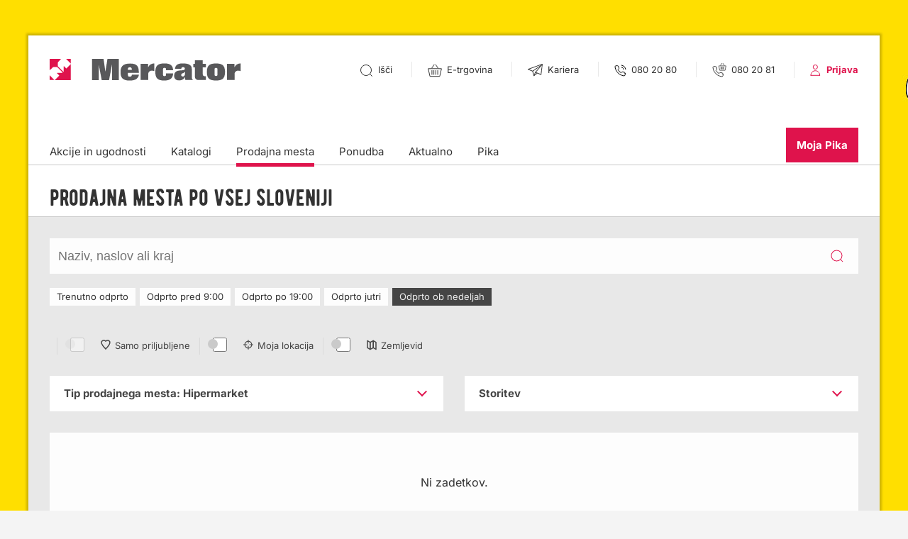

--- FILE ---
content_type: text/html; charset=utf-8
request_url: https://www.mercator.si/prodajna-mesta/?gclid=CN7kh56A6MkCFUETGwodOtsJMg&start=40&type=24&time=5
body_size: 9267
content:
<!DOCTYPE html>

<!--[if (IE 9)&!(IEMobile)]><html class="lt-ie10" lang="sl"><![endif]-->
<!--[if gt IE 9]><!--><html lang="sl"><!--<![endif]-->
	<head>
		<base href="https://www.mercator.si/"><!--[if lte IE 6]></base><![endif]-->
		<title>Prodajna mesta po vsej Sloveniji &raquo; Mercator</title>

		<meta charset="UTF-8">
		<meta http-equiv="X-UA-Compatible" content="IE=edge">
		<meta name="viewport" content="width=device-width, initial-scale=1.0">
		<meta name="google-site-verification" content="rGS2qg33GldYmMEg10mCo4R7r39HTVNNZ0HfN-7UhGY" />
		<meta name="msvalidate.01" content="DF28AFB11D046EDDE89E6FDA0FEB849F" />
		<meta name="LastEdited" content="2025-02-26T16:29:00+01:00">
		<meta name="generator" content="SilverStripe - http://silverstripe.org" />
<meta http-equiv="Content-type" content="text/html; charset=utf-8" />
<meta name="description" content="Vsa Mercatorjeva prodajna mesta na enem mestu. Preverite naslove, kontakte, odpiralne čase in storitve naših prodajnih mest." />
<meta name="x-subsite-id" content="1" />

		
		
    <meta property="og:title" content="Prodajna mesta po vsej Sloveniji"/>
    <meta property="og:url" content="https://www.mercator.si/prodajna-mesta/"/>
    <meta property="og:type" content="website"/>
    
    <meta property="og:image" content="https://www.mercator.si/assets/Uploads/Mercator-Social-Share-New-Website-2020-PRODAJNA-MESTA4.jpg" />


		<!-- FAVICON -->
		<link rel="shortcut icon" href="mysite/images/favicon/favicon.ico" />
		<link rel="shortcut icon" sizes="192x192" href="mysite/images/favicon/android-chrome-192x192.png"/>
		<link rel="apple-touch-icon" sizes="180x180" href="mysite/images/favicon/apple-touch-icon.png">
		<link rel="icon" type="image/png" sizes="32x32" href="mysite/images/favicon/favicon-32x32.png">
		<link rel="icon" type="image/png" sizes="16x16" href="mysite/images/favicon/favicon-16x16.png">
		<link rel="mask-icon" href="mysite/images/favicon/safari-pinned-tab.svg" color="#ffffff">
		<meta name="msapplication-TileColor" content="#da532c">
		<meta name="theme-color" content="#ffffff">
		<!-- END FAVICON -->

		<link rel="author" href="humans.txt" />
		<link rel="manifest" href="push/manifest">

		<link href="https://www.mercator.si/mysite/fonts/inter-local.css" rel="stylesheet">

		
			
		

		
		
		<!--[if (lt IE 9) & (!IEMobile)]><script src="/mysite/js/libs/selectivizr-min.js"></script><![endif]-->
		<script src="/mysite/js/libs/modernizr.min.js"></script>
		
		<!-- Regula CMP Implementation -->
<!-- Note: Replace {CMP_ID} with actual CMP ID from Regula -->
<script type="text/javascript" data-cmp-ab="1" src="https://cdn.consent.hr/delivery/autoblocking/f1deebdb51152.js" data-cmp-host="delivery.consent.hr" data-cmp-cdn="cdn.consent.hr" data-cmp-codesrc="0"></script>

<script>
// Regula CMP consent management functions
window.RegulaConsent = {
    // Store consent states
    consentStates: {
        'c51': false, // Functional
        'c52': false, // Marketing  
        'c1': false   // Advertising
    },
    
    // Check if consent is given for specific category
    hasConsent: function(category) {
        return this.consentStates[category] || false;
    },
    
    // Give consent for specific category
    giveConsent: function(category) {
        this.consentStates[category] = true;
        // Trigger any pending callbacks for this category
        this.triggerPendingCallbacks(category);
    },
    
    // Store pending callbacks
    pendingCallbacks: {
        'c51': [],
        'c52': [],
        'c1': []
    },
    
    // Wait for consent and execute callback
    waitForConsent: function(category, callback) {
        if (this.hasConsent(category)) {
            callback(true);
        } else {
            this.pendingCallbacks[category].push(callback);
        }
    },
    
    // Trigger pending callbacks for a category
    triggerPendingCallbacks: function(category) {
        var callbacks = this.pendingCallbacks[category];
        for (var i = 0; i < callbacks.length; i++) {
            callbacks[i](true);
        }
        this.pendingCallbacks[category] = [];
    },
    
    // Show consent placeholder (fallback for when Regula CMP is not available)
    showConsentPlaceholder: function(category, callback) {
        // This will be handled by individual components
        console.log('Consent required for category:', category);
    },
    
    // Show consent settings (for settings link)
    showSettings: function() {
        // This will trigger the Regula CMP settings panel
        // For now, we'll show a simple alert with current consent states
        var states = this.consentStates;
        var message = 'Trenutno stanje soglasij:n';
        message += 'Funkcionalno (c51): ' + (states['c51'] ? 'DA' : 'NE') + 'n';
        message += 'Marketing (c52): ' + (states['c52'] ? 'DA' : 'NE') + 'n';
        message += 'Oglasevanje (c1): ' + (states['c1'] ? 'DA' : 'NE') + 'nn';
        message += 'Za spremembo nastavitev se obrnite na Regula CMP.';
        alert(message);
    }
};

window._iCD = {
    canRegAnalytics: function(callback) {
        if (window.RegulaConsent) {
            RegulaConsent.waitForConsent('c51', callback);
        } else {
            if (typeof callback === 'function') {
                callback(false);
            }
        }
    },
    canRegMarketing: function(callback) {
        if (window.RegulaConsent) {
            RegulaConsent.waitForConsent('c52', callback);
        } else {
            if (typeof callback === 'function') {
                callback(false);
            }
        }
    },
    canRegAdvertising: function(callback) {
        if (window.RegulaConsent) {
            RegulaConsent.waitForConsent('c1', callback);
        } else {
            if (typeof callback === 'function') {
                callback(false);
            }
        }
    }
};

function syncConsentFromCMP(retryCount) {
    retryCount = retryCount || 0;
    var maxRetries = 10;
    var retryDelay = 200; // ms
    
    if (typeof __cmp !== 'function') {
        return;
    }
    
    __cmp('getCMPData', null, function (cmpDataObject, success) {
        if (success && cmpDataObject && cmpDataObject.purposeConsents) {
            var purposes = cmpDataObject.purposeConsents;
            var hasAnyConsent = false;

            for (var key in purposes) {
                if (Object.prototype.hasOwnProperty.call(purposes, key)) {
                    hasAnyConsent = true;
                    break;
                }
            }
            
            if (!hasAnyConsent && retryCount < maxRetries) {
                setTimeout(function() {
                    syncConsentFromCMP(retryCount + 1);
                }, retryDelay);
                return;
            }
            
            for (var category in RegulaConsent.consentStates) {
                if (Object.prototype.hasOwnProperty.call(purposes, category) && purposes[category]) {
                    RegulaConsent.giveConsent(category);
                }
            }
        } else {
            if (retryCount < maxRetries) {
                setTimeout(function() {
                    syncConsentFromCMP(retryCount + 1);
                }, retryDelay);
            }
        }
    });
}

document.addEventListener('DOMContentLoaded', function() {
    try {
        syncConsentFromCMP(0);
    } catch (e) {
        console.log('Could not sync consent from Regula CMP', e);
    }

    try {
        var storedConsent = localStorage.getItem('regula-consent');
        if (storedConsent) {
            var consent = JSON.parse(storedConsent);
            for (var categoryLS in consent) {
                if (consent[categoryLS]) {
                    RegulaConsent.giveConsent(categoryLS);
                }
            }
        }
    } catch (e2) {
        console.log('No stored consent found');
    }
    
    var originalGiveConsent = RegulaConsent.giveConsent;
    RegulaConsent.giveConsent = function(category) {
        originalGiveConsent.call(this, category);
        try {
            localStorage.setItem('regula-consent', JSON.stringify(RegulaConsent.consentStates));
        } catch (e3) {
            console.log('Could not save consent to localStorage');
        }
    };
});
</script>

		
		
		
			
				
				<style>
					@media only screen and (min-width: 1025px) {
						html body.has-bg-promotion {
							background-image: url(/assets/Uploads/Ozadje-Ceneje-Vsak-dan-1920x1370px-2026.jpg);
							
						}
					}
				</style>
				
			
		

		<script type="text/javascript" data-cmp-ab="1">
(function() {
	var gtmLoaded = false;

	function loadGTMOnce() {
		if (gtmLoaded) return;
		gtmLoaded = true;
		
		// Initialize dataLayer
		window.dataLayer = window.dataLayer || [];
		
		// Load GTM script
		(function(w,d,s,l,i){w[l]=w[l]||[];w[l].push(
			{'gtm.start': new Date().getTime(),event:'gtm.js'}
			);var f=d.getElementsByTagName(s)[0],
			j=d.createElement(s),dl=l!='dataLayer'?'&l='+l:'';j.async=true;j.src=
			'https://www.googletagmanager.com/gtm.js?id='+i+dl;f.parentNode.insertBefore(j,f);
		})(window,document,'script','dataLayer','GTM-5V9F7F4');
	}

	function hasMeasurementConsent(data) {
		if (!data) return false;
		// Handle various shapes/values defensively
		var consents = data.purposeConsents || data.consents || {};
		var v = consents['c54'];
		return v === true || v === 'true' || v === 1 || v === '1';
	}

	function checkAndLoadFromCMPData(result) {
		if (hasMeasurementConsent(result)) {
			loadGTMOnce();
		}
	}

	function initWithCMP() {
		// Initial read
		try {
			__cmp('getCMPData', null, function(result) {
				checkAndLoadFromCMPData(result);
			});
		} catch(e) {}

		// Try to subscribe to changes (API varies across CMPs)
		try { __cmp('addEventListener', 'consent', function(result){ checkAndLoadFromCMPData(result); }); } catch(e) {}
		try { __cmp('subscribe', 'consent', function(result){ checkAndLoadFromCMPData(result); }); } catch(e) {}

		// As a fallback, poll for a short while in case events are not supported
		var tries = 0, maxTries = 40; // ~20s at 500ms
		var poll = setInterval(function() {
			tries++;
			try {
				__cmp('getCMPData', null, function(result) {
					if (gtmLoaded) { clearInterval(poll); return; }
					if (hasMeasurementConsent(result)) {
						loadGTMOnce();
						clearInterval(poll);
					}
				});
			} catch(e) {}
			if (tries >= maxTries) clearInterval(poll);
		}, 500);
	}

	function onCMPReady(cb) {
		// If __cmp already present, run immediately
		if (typeof __cmp !== 'undefined') { cb(); return; }
		// Otherwise, wait briefly for CMP to appear
		var waited = 0, maxWait = 5000, step = 100;
		var w = setInterval(function() {
			waited += step;
			if (typeof __cmp !== 'undefined') { clearInterval(w); cb(); }
			else if (waited >= maxWait) { clearInterval(w); }
		}, step);
	}

	onCMPReady(initWithCMP);
})();
</script>
	<link rel="stylesheet" type="text/css" href="/inn_formfield_description_info/css/style.css?m=1602672779" />
<link rel="stylesheet" type="text/css" href="/mysite/css/style.min.css?m=1761818596" />
<script type="text/javascript" data-cmp-ab="0" src="//ajax.googleapis.com/ajax/libs/jquery/1.11.3/jquery.min.js"></script>
<script type="text/javascript" data-cmp-ab="0" src="/mysite/js/libs/js.cookie.js"></script>
<script type="text/javascript" data-cmp-ab="0" src="/mysite/js/libs/jquery.equalheights.js"></script>
<script type="text/javascript" data-cmp-ab="0" src="/mysite/js/libs/slick.min.js"></script>
<script type="text/javascript" data-cmp-ab="0" src="/mysite/js/libs/purecounter.js"></script>
<script type="text/javascript" data-cmp-ab="0" src="//cdnjs.cloudflare.com/ajax/libs/select2/4.0.10/js/select2.min.js"></script>
<script type="text/javascript" data-cmp-ab="0" src="//cdnjs.cloudflare.com/ajax/libs/underscore.js/1.9.1/underscore-min.js"></script>
<script type="text/javascript" data-cmp-ab="0" src="//cdn.jsdelivr.net/npm/@splidejs/splide@2.3.1/dist/js/splide.min.js"></script>
<script type="text/javascript" data-cmp-ab="0" src="/mysite/js/functions.min.js"></script>
</head>
	
	<body class="live-mode StoresListPage bg-fixed has-bg-promotion" data-url="/prodajna-mesta/" data-server="2">

		
		<noscript>
			<iframe src="https://www.googletagmanager.com/ns.html?id=GTM-5V9F7F4" data-cmp-ab="1" height="0" width="0" style="display:none;visibility:hidden"></iframe>
		</noscript>
		

		
			
				
			
		

		<div class="page">
			<header class="header is-app-banners-hidden" id="header">
	
    <div class="app-banners">
        <div class="global-side-margin flex flex-align-center">
            <img src="mysite/images/moj-m-white.svg" alt="Prenesite aplikacijo">

            <div class="col">
                <a class="download-app-button" href=""
                	data-android-link="https://play.google.com/store/apps/details?id=si.mercator.mojm"
                	data-ios-link="https://apps.apple.com/si/app/moj-m/id1212233728">
                    Prenesite aplikacijo
                </a>
                <button type="button" class="close-app-banners"></button>
            </div>
        </div>
    </div>


	<div class="header-top">
		
    <div class="logo">
        <a href="https://www.mercator.si/" aria-label="Link do naslovne strani">
            <img class="logo-mobile" src="mysite/images/svg/mercator-logo-m.svg" alt="Mercator">
            <img class="logo-desktop" src="mysite/images/svg/mercator-logo-d.svg" alt="Mercator">
            <h1>Mercator</h1>
        </a>
    </div>

		
    <div class="nav-mobile">
        <ul class="mobile-nav-icons">
            
                <li class="search">
                    <a href="/iskanje/" class="open-search" aria-label="Išči"></a>
                </li>
            

            <li class="basket">
                <a class="icon-shop" href="https://mercatoronline.si/" aria-label="E-trgovina">
                    <svg width="20" xmlns="http://www.w3.org/2000/svg" viewBox="0 0 20 20">
                        <g fill="none" fill-rule="evenodd">
                           
                            <path
                                d="m.628 6.804 2.497 10.87h13.75l2.497-10.87H.628ZM5.909 9.043v6.392M8.636 9.043v6.392M11.364 9.043v6.392M14.091 9.043v6.392M5.455 6.304 9.224.826M14.679 6.304 10.909.826"
                                stroke="#333" />
                        </g>
                    </svg>
                    <span class="visuallyhidden">E-trgovina</span>
                </a>
            </li>

            <li class="mobile-menu">
                <button class="hamburger open-menu" aria-label="Odpri mobilno navigacijo">
                    <b class="line-1"></b>
                    <b class="line-2"></b>
                    <b class="line-3"></b>
                    <span>Menu</span>
                </button>
            </li>
        </ul>
    </div>

		<ul class="desktop-nav-icons">
    
        
            <li class="search">
                <a href="/iskanje/" class="open-search" aria-label="Išči">
                    <img src="mysite/images/svg/icon-search.svg" alt="Išči">
                    <span>Išči</span>
                </a>
            </li>
        

        <li class="basket">
            <a href="https://mercatoronline.si/" aria-label="E-trgovina">
                <img src="mysite/images/svg/icon-shop.svg" alt="E-trgovina">
                <span>
                    E-trgovina
                </span>
            </a>
        </li>

        <li class="career">
            <a href="https://www.mercatorgroup.si/sl/kariera/prosta-delovna-mesta/" aria-label="Pojdi na stran Kariera - Prosta delovna mesta">
                <img src="mysite/images/svg/2019-kariera.svg" alt="Kariera">
                <span>Kariera</span>
            </a>
        </li>

        
            <li class="phone">
                <a href="tel:+386802080" aria-label="Telefonska številka: 080 20 80">
                    <img src="mysite/images/svg/icon-phone.svg" alt="Telefon">
                    <span>080 20 80</span>
                </a>
            </li>
        

        <li class="phone-shop">
            <a href="tel:+386802081" aria-label="Telefonska številka spletne trgovine:">
                <img src="mysite/images/svg/icon-phone-shop.svg" alt="Telefon spletna trgovina">
                <span>080 20 81</span>
            </a>
        </li>

    

    <li class="my-profile">
        <img src="mysite/images/svg/icon-login.svg" alt="Uporabnik">
        
            
                <a href="/user/prijava/" class="user" aria-label="Prijava v Moja Pila">
                    <span>Prijava</span>
                </a>
            
        
    </li>
</ul>
	</div>

	
	<div class="header-shop-section">
		<div class="shop-section-inner">
			<button type="button" class="btn-close-shop-section js-close-shop-section">
				<img src="mysite/images/svg/icon_close.svg" alt="">
				<span class="visuallyhidden">Zapri pasico</span>
			</button>

			<div class="shop-section-box">
				<a href="https://trgovina.mercator.si/market" class="shop-box-link ga-event" aria-label="Spletna trgovina" data-ga-category="HeaderButton" data-ga-action="VisitShopHeader" data-ga-label="ShopMarket">
					<figure>
						<img src="mysite/images/svg/icon-shop-m.svg" alt="">
					</figure>
					<div class="shop-content">
						<h3>Mercator e-trgovina</h3>
						<p>Do priljubljenih izdelkov kar iz udobja domačega naslonjača.</p>
					</div>
				</a>
			</div>
			<div class="shop-section-box">
				<a href="https://mtehnika.mercator.si/" class="shop-box-link ga-event" aria-label="Spletna M-tehnika" data-ga-category="HeaderButton" data-ga-action="VisitShopHeader" data-ga-label="ShopTehnika">
					<figure>
						<img src="mysite/images/svg/icon-shop-tehnika.svg" alt="">
					</figure>
					<div class="shop-content">
						<h3>M Tehnika e-trgovina</h3>
						<p>Živim. Gradim. Uživam. Za mojstre le najboljše, tudi preko spleta.</p>
					</div>
				</a>
			</div>
		</div>
	</div>

	
	<div class="header-middle">
		<div class="desktop-navigation">
    
        
            <ul class="desktop-menu-list">
                
                    <li class="link"><a href="/akcije-in-ugodnosti/" title="Nove akcije in ugodnosti">Akcije in ugodnosti </a></li>
                
                    <li class="link"><a href="/katalogi/" title="Katalogi, polni idej in prihrankov">Katalogi</a></li>
                
                    <li class="current"><a href="/prodajna-mesta/" title="Prodajna mesta po vsej Sloveniji">Prodajna mesta</a></li>
                
                    <li class="link"><a href="/ponudba/" title="Široka ponudba">Ponudba</a></li>
                
                    <li class="link"><a href="/aktualno/" title="Aktualno branje">Aktualno</a></li>
                
                    <li class="link"><a href="/pika/" title="Pika, moja najljubša kartica">Pika</a></li>
                
            </ul>
        

        <div class="moj-mercator">
            
                
                    <a href="/user/prijava/" class="btn-moj-mercator" title="<span>Moj</span> Mercator">Moja Pika</a>
                
            
        </div>
    
</div>


	</div>
</header>

			<div class="main" role="main">
				<div class="sub-header">
	<div class="global-side-margin">
		<div class="sub-header-holder">
			
				<div class="bernier-typo">
					<h1>Prodajna mesta po vsej Sloveniji</h1>
				</div>
			

			
				
			

			
		</div>
	</div>
</div>


<div class="global-padding">

	<section class="search-form">
		<form action="/prodajna-mesta/" class="store-search-form" id="store-search-form">
			<fieldset>
				<div class="search-form-wrapper">
					<div class="search-text-wrapper">
						<input type="text" id="store-search-text" placeholder="Naziv, naslov ali kraj" class="text" name="search">
						<span class="clear-text" onclick="storeListSearchForm.clearInputSearch();"></span>
					</div>
					<input type="submit" value="Potrdi" class="submit">
				</div>
			</fieldset>
		</form>
	</section>

	<section class="store-filters-wrapper margin-bottom-30">

		<exclude>
	<ul class="filter-list store-hours-filter-list">
		
			<li>
				<a href="/prodajna-mesta/?gclid=CN7kh56A6MkCFUETGwodOtsJMg&start=40&type=24&time=1" title="Trenutno odprto">Trenutno odprto</a>
			</li>
		
			<li>
				<a href="/prodajna-mesta/?gclid=CN7kh56A6MkCFUETGwodOtsJMg&start=40&type=24&time=2" title="Odprto pred 9:00">Odprto pred 9:00</a>
			</li>
		
			<li>
				<a href="/prodajna-mesta/?gclid=CN7kh56A6MkCFUETGwodOtsJMg&start=40&type=24&time=3" title="Odprto po 19:00">Odprto po 19:00</a>
			</li>
		
			<li>
				<a href="/prodajna-mesta/?gclid=CN7kh56A6MkCFUETGwodOtsJMg&start=40&type=24&time=4" title="Odprto jutri">Odprto jutri</a>
			</li>
		
			<li class="selected">
				<a href="/prodajna-mesta/?gclid=CN7kh56A6MkCFUETGwodOtsJMg&start=40&type=24" title="Odprto ob nedeljah">Odprto ob nedeljah</a>
			</li>
		
	</ul>
</exclude>



		<ul class="store-toggles-list">
			<li class="button-favorites">
				<input id="checkbox-toggle-favourites" type="checkbox" data-toggle-function="ToggleFavourites" data-favourites-on="0" class="checkbox-as-toggle" disabled />
				<label for="checkbox-toggle-favourites" class="label-favorite">Samo priljubljene</label>
			</li>
			<li class="button-location">
				<input id="checkbox-toggle-my-location" type="checkbox" data-toggle-function="ToggleLocation" class="checkbox-as-toggle" />
				<label for="checkbox-toggle-my-location" class="label-location">Moja lokacija</label>
			</li>
			<li class="map-toggle">
				<input id="checkbox-toggle-location" type="checkbox" data-toggle-function="ToggleMap" class="checkbox-as-toggle" />
				<label for="checkbox-toggle-location" class="label-map">Zemljevid</label>
			</li>
		</ul>
	</section>


	
		<exclude>
    <section class="store-list-dropdowns margin-bottom-30">
    
        <div class="accordion">
            <h3>Tip prodajnega mesta: <span>Hipermarket</span></h3>
            <ul class="store-dropdown-list">
                <li>
                    <a href="/prodajna-mesta/?gclid=CN7kh56A6MkCFUETGwodOtsJMg&start=40&type=0&time=5"><strong>Vse trgovine</strong></a>
                </li>

                
                    <li class="selected">
                        <a href="/prodajna-mesta/?gclid=CN7kh56A6MkCFUETGwodOtsJMg&start=40&time=5">Hipermarket</a>
                    </li>
                
                    <li>
                        <a href="/prodajna-mesta/?gclid=CN7kh56A6MkCFUETGwodOtsJMg&start=40&type=34&time=5">Market - VP</a>
                    </li>
                
                    <li>
                        <a href="/prodajna-mesta/?gclid=CN7kh56A6MkCFUETGwodOtsJMg&start=40&type=30&time=5">Maxi</a>
                    </li>
                
                    <li>
                        <a href="/prodajna-mesta/?gclid=CN7kh56A6MkCFUETGwodOtsJMg&start=40&type=32&time=5">Mercator center</a>
                    </li>
                
                    <li>
                        <a href="/prodajna-mesta/?gclid=CN7kh56A6MkCFUETGwodOtsJMg&start=40&type=18&time=5">Supermarket</a>
                    </li>
                
                    <li>
                        <a href="/prodajna-mesta/?gclid=CN7kh56A6MkCFUETGwodOtsJMg&start=40&type=31&time=5">Trgovski center</a>
                    </li>
                
                    <li>
                        <a href="/prodajna-mesta/?gclid=CN7kh56A6MkCFUETGwodOtsJMg&start=40&type=21&time=5">Živilska prodajalna</a>
                    </li>
                

                
                    
                        <li>
                            <a href="/prodajna-mesta/?gclid=CN7kh56A6MkCFUETGwodOtsJMg&start=40&type=37&time=5">Franšizna prodajalna Mercator</a>
                        </li>
                    
                
            </ul>
        </div>
    
    
        <div class="accordion">
            <h3>Storitev</h3>
            <ul class="store-dropdown-list">
                <li class="selected">
                    <a href="/prodajna-mesta/?gclid=CN7kh56A6MkCFUETGwodOtsJMg&start=40&type=24&time=5&service=0"><strong>Vse storitve</strong></a>
                </li>

                
                    <li>
                        <a href="/prodajna-mesta/?gclid=CN7kh56A6MkCFUETGwodOtsJMg&start=40&type=24&time=5&service=18">Izris kopalnice</a>
                    </li>
                
                    <li>
                        <a href="/prodajna-mesta/?gclid=CN7kh56A6MkCFUETGwodOtsJMg&start=40&type=24&time=5&service=19">Izris kuhinje</a>
                    </li>
                
                    <li>
                        <a href="/prodajna-mesta/?gclid=CN7kh56A6MkCFUETGwodOtsJMg&start=40&type=24&time=5&service=25">Kavomat Minute</a>
                    </li>
                
                    <li>
                        <a href="/prodajna-mesta/?gclid=CN7kh56A6MkCFUETGwodOtsJMg&start=40&type=24&time=5&service=20">Mesnica</a>
                    </li>
                
                    <li>
                        <a href="/prodajna-mesta/?gclid=CN7kh56A6MkCFUETGwodOtsJMg&start=40&type=24&time=5&service=26">Minute</a>
                    </li>
                
                    <li>
                        <a href="/prodajna-mesta/?gclid=CN7kh56A6MkCFUETGwodOtsJMg&start=40&type=24&time=5&service=22">Pica</a>
                    </li>
                
                    <li>
                        <a href="/prodajna-mesta/?gclid=CN7kh56A6MkCFUETGwodOtsJMg&start=40&type=24&time=5&service=27">Radi imamo domače</a>
                    </li>
                
                    <li>
                        <a href="/prodajna-mesta/?gclid=CN7kh56A6MkCFUETGwodOtsJMg&start=40&type=24&time=5&service=21">Ribarnica</a>
                    </li>
                
                    <li>
                        <a href="/prodajna-mesta/?gclid=CN7kh56A6MkCFUETGwodOtsJMg&start=40&type=24&time=5&service=24">Sokovnik Minute</a>
                    </li>
                
                    <li>
                        <a href="/prodajna-mesta/?gclid=CN7kh56A6MkCFUETGwodOtsJMg&start=40&type=24&time=5&service=23">Toploteka</a>
                    </li>
                
            </ul>
        </div>
    
    </exclude>
</section>
	


	<div class="bg-white-90">

		
<div id="gmap-container" class="sticky-map" style="display: none;">
    <div id="gmap" class="load-map"></div>
    <div id="gmap-placeholder" class="map-placeholder" style="display: none;">
        <div class="map-consent-message">
            <p>Za prikaz zemljevida morate podati soglasje</p>
            <button class="map-consent-button" data-map-type="footer">
                Soglašam, naloži zemljevid
            </button>
        </div>
    </div>
</div>

<script type="text/javascript" src="/notification_system/js/notification.js?m=1602672779"></script><script type="text/javascript" src="//maps.googleapis.com/maps/api/js?v=3&amp;key=AIzaSyC50h3fBqvIqcg-kbBgLOVvmUljXZXkvPY&amp;language=sl"></script><script type="text/javascript" src="/framework/thirdparty/jquery-ui/jquery-ui.js?m=1602672778"></script><script type="text/javascript">//<![CDATA[
(function(){
	function initCalendarSplide(){
		var root = document.querySelector('.calendar-module .splide');
		if(!root || (root.classList && root.classList.contains('is-initialized')) || typeof Splide === 'undefined'){ return; }

		try {
			var splide = new Splide(root, { autoWidth: true, gap: 20, autoplay: false, pagination: false });
			splide.mount();

			// equal heights for cards
			var maxH = 0;
			document.querySelectorAll('.calendar-module .content').forEach(function(el){ maxH = Math.max(maxH, el.clientHeight); });
			document.querySelectorAll('.calendar-module .content-wrapper').forEach(function(el){ el.style.height = maxH + 'px'; });
		} catch(e) { /* noop */ }
	}
	if (document.readyState === 'loading') { document.addEventListener('DOMContentLoaded', initCalendarSplide); } else { initCalendarSplide(); }
	window.addEventListener('load', initCalendarSplide);
})();

//]]></script><script type="text/javascript">//<![CDATA[
		 var n_subscribe_user_url = 'push/subscribeuser';
		 var n_unsubscribe_user_url = 'push/unsubscribeuser';

//]]></script><script type="text/javascript">//<![CDATA[


//]]></script><script>
(function() {
    var mapContainer = document.getElementById('gmap-container');
    var mapElement = document.getElementById('gmap');
    var placeholder = document.getElementById('gmap-placeholder');
    
    function loadMap() {
        // Map will be loaded by existing JavaScript
        if (typeof LoadMap === 'function') {
            LoadMap();
        }
    }
    
    function showPlaceholder() {
        placeholder.style.display = 'block';
        mapElement.style.display = 'none';
    }
    
    function hidePlaceholder() {
        placeholder.style.display = 'none';
        mapElement.style.display = 'block';
    }
    
    // Check for consent
    if (typeof RegulaConsent !== 'undefined') {
        RegulaConsent.waitForConsent('c51', function() {
            hidePlaceholder();
            loadMap();
        });
        
        // Show placeholder if no consent
        if (!RegulaConsent.hasConsent('c51')) {
            showPlaceholder();
        }
    } else {
        // Fallback: load map directly if Regula CMP is not available
        loadMap();
    }
    
    // Handle consent button click
    document.addEventListener('click', function(e) {
        if (e.target.classList.contains('map-consent-button') && e.target.dataset.mapType === 'footer') {
            if (typeof RegulaConsent !== 'undefined') {
                RegulaConsent.giveConsent('c51');
                hidePlaceholder();
                loadMap();
            }
        }
    });
})();
</script>



		<section id="normal-stores-list" class="store-list-wrapper">
			
	<p class="no-results">Ni zadetkov.</p>

		</section>
	</div>
</div>
			</div>
				
			
	<div class="sticky-mobile-footer">
		<ul class="sticky-mobile-footer-list">
			<li class="svg-map">
				<a href="/prodajna-mesta/" aria-label="Pojdi na stran prodajna mesta">Zemljevid</a>
			</li>
			<li class="svg-catalog">
				<a href="/katalogi/" aria-label="Pojdi na stran katalogi">Katalogi</a>
			</li>
			<li class="svg-discount">
				<a href="/akcije-in-ugodnosti/" aria-label="Pojdi na stran akcije in ugodnosti">Popusti</a>
			</li>
			<li class="svg-to-top">
				<button class="js-scroll-top" aria-label="Pojdi na vrh strani">Pojdi na vrh strani</button>
			</li>
		</ul>
	</div>

	<footer class="footer">
		

			
				<ul class="app-store-list">
					
					<li>
						<a href="https://play.google.com/store/apps/details?id=si.mercator.mojm">
							<img src="mysite/images/social/icon-google-play.svg" alt="Google Play">
						</a>
					</li>
					
					
					<li>
						<a href="https://apps.apple.com/si/app/moj-m/id1212233728">
							<img src="mysite/images/social/icon-apple-store.svg" alt="App Store">
						</a>
					</li>
					
				</ul>
			

			<ul class="social-list">
				
					<li>
						<a href="http://www.facebook.com/Mercator">
							<img src="mysite/images/social/icon-facebook.svg" alt="Facebook">
						</a>
					</li>
				
				
					<li>
						<a href="https://www.instagram.com/mercatorslovenija/">
							<img src="mysite/images/social/icon-instagram.svg" alt="Instagram">
						</a>
					</li>
				
				
					<li>
						<a href="http://www.linkedin.com/companies/335027">
							<img src="mysite/images/social/icon-linkedin.svg" alt="Linkedin">
						</a>
					</li>
				
				
				<li>
					<a href="http://www.youtube.com/user/mercatorslo">
						<img src="mysite/images/social/icon-youtube.svg" alt="YouTube">
					</a>
				</li>
				
				
					<li>
						<a href="http://www.twitter.com/mercator_sl">
							<img src="mysite/images/social/icon-x-mercator.svg" alt="X">
						</a>
					</li>
				
			</ul>

			<ul class="footer-menu-list">
				
					
						<li><a href="/vprasajte-nas/" title="Vprašajte nas" class="">Vprašajte nas</a></li>
					
						<li><a href="https://www.mercatorgroup.si/sl/kariera/prosta-delovna-mesta/" title="Kariera" class="">Kariera</a></li>
					
						<li><a href="/obvestila/" title="Obvestila" class="">Obvestila</a></li>
					
						<li><a href="/nagradne-igre/" title="Nagradne igre" class="">Nagradne igre</a></li>
					
						<li><a href="/pravna-obvestila/" title="Pravna obvestila" class="">Pravna obvestila</a></li>
					
						<li><a href="/e-obvestila/" title="E-obvestila" class="">E-obvestila</a></li>
					
						<li><a href="/varstvo-osebnih-podatkov/" title="Varstvo osebnih podatkov" class="">Varstvo osebnih podatkov</a></li>
					
						<li><a href="/videonadzor/" title="Videonadzor" class="">Videonadzor</a></li>
					
				
			</ul>

			<div class="footer-logos-wrap">
				<figure>
					<img src="mysite/images/footer-logos/Mercator_Druzini_prijazno_podjetje_polni_certifikat.png" width="80" height="80" loading="lazy" alt="">
				</figure>
				<figure>
					<img src="mysite/images/footer-logos/Mercator_Izbrana_kakovost_Slovenije.png" width="80" height="80" loading="lazy" alt="">
				</figure>
				<figure>
					<img src="mysite/images/footer-logos/logo-green-2023.png" width="80" height="80" loading="lazy" alt="">
				</figure>
				<figure>
					<img src="mysite/images/footer-logos/logo-superbrands-2024.png" width="80" height="80" loading="lazy" alt="">
				</figure>
			</div>

			<ul class="footer-menu-list footer-menu-copy">
				<li><span>&copy; 2026 Mercator</span></li>
				<li class="pipe">|</li>
				<li>
					<p class="production">
						Produkcija:
						<a href="http://www.innovatif.com" class="production-link" target="_blank">
							<img src="mysite/images/Metulj_INN.svg" alt="Innovatif logo" loading="lazy">
							<span><strong>Innovatif</strong></span>
						</a>
					</p>
				</li>
			</ul>

		
	</footer>

			<div class="loader-overlay">
    <div class="spinner-wrapper">
        <img src="mysite/images/svg/mercator-logo-m.svg" class="spinner-img" alt="Nalagamo spletno stran">
    </div>
</div>
		</div>

		<div class="scroll-top js-scroll-top">
    <button></button>
</div>

		<div class="mobile-navigation">

    <div class="top-mobile-navigation">

        
            
                <a href="/user/prijava/" class="btn-mobile-login" aria-label="Prijava v Moja Pika">
                    Prijavi se
                </a>
            
        

        <button class="close-menu" aria-label="Zapri mobilno navigacijo">
            <b class="line-1"></b>
            <b class="line-2"></b>
            <b class="line-3"></b>
        </button>
    </div>

    <div class="main-mobile-navigation">
        
            
                <ul class="primary-mobile">
                    
                        <li class="link"><a href="/akcije-in-ugodnosti/" title="Nove akcije in ugodnosti">Akcije in ugodnosti </a></li>
                    
                        <li class="link"><a href="/katalogi/" title="Katalogi, polni idej in prihrankov">Katalogi</a></li>
                    
                        <li class="current"><a href="/prodajna-mesta/" title="Prodajna mesta po vsej Sloveniji">Prodajna mesta</a></li>
                    
                        <li class="link"><a href="/ponudba/" title="Široka ponudba">Ponudba</a></li>
                    
                        <li class="link"><a href="/aktualno/" title="Aktualno branje">Aktualno</a></li>
                    
                        <li class="link"><a href="/pika/" title="Pika, moja najljubša kartica">Pika</a></li>
                    
                </ul>
            
        

        
            
                <a href="/user/prijava/" class="btn-moj-mercator margin-top-30" aria-label="Prijava v Moja Pika">
                    Moja Pika
                </a>
            
        

    </div>
    
    <div class="bottom-mobile-navigation">
        <ul class="mobile-settings-list">

            

            <li class="career">
                <a href="https://www.mercatorgroup.si/sl/kariera/prosta-delovna-mesta/" aria-label="Pojdi na stran Kariera - Prosta delovna mesta">
                    Kariera
                </a>
            </li>

            
                <li class="phone-number">
                    <a href="tel:+386802080" aria-label="Telefonska številka: 080 20 80">
                        080 20 80
                    </a>
                </li>
            
            <li class="phone-number-shop">
                <a href="tel:+386802081" aria-label="Telefonska številka spletne trgovine:">
                    080 20 81
                </a>
            </li>
        </ul>
    </div>
</div>

		
			<div class="search-popup">
    <button aria-label="Zapri iskalnik" type="button" class="close-search">
        <span class="visuallyhidden">Zapri iskalnik</span>
    </button>

    <div class="content">
        <img src="mysite/images/svg/2019-logo-negativ.svg" alt="Mercator logotip" class="popup-logo">

        <form action="/iskanje/">
            <fieldset>
                <legend class="visuallyhidden">Iskalnik</legend>
                <div class="field">
                    <input type="search" name="q" class="js-search" aria-label="Vnesi iskalni niz" placeholder="Išči" autocomplete="off" data-suggest="/iskanje/suggest">
                	<ul class="js-suggest-results empty"></ul>  
                </div>
                <div class="action">
                    <button type="submit" name="submit" class="submit" aria-label="Potrdi iskanje">
                        <span class="visuallyhidden">Potrdi iskanje</span>
                    </button>
                </div>
            </fieldset>
        </form>

        <div class="bernier-typo global-top-padding">
            <h1>Najboljši iskalec</h1>
        </div>

    </div>
</div>
		

		


	</body>
</html>

--- FILE ---
content_type: image/svg+xml
request_url: https://www.mercator.si/mysite/images/svg/icon-phone-shop.svg
body_size: 984
content:
<?xml version="1.0" encoding="UTF-8"?>
<svg width="20px" height="20px" viewBox="0 0 20 20" version="1.1" xmlns="http://www.w3.org/2000/svg" xmlns:xlink="http://www.w3.org/1999/xlink">
    <title>ikona_tel_trgovina</title>
    <g id="OK" stroke="none" stroke-width="1" fill="none" fill-rule="evenodd">
        <g id="Nova-ikona" transform="translate(-1183.000000, -84.000000)" stroke="#333333">
            <g id="icon_phone" transform="translate(1184.000000, 82.000000)">
                <g id="Group" transform="translate(0.000000, 0.714006)">
                    <path d="M14.2058433,16.6574221 L14.2058433,18.8002792 C14.2094147,19.5888507 13.5715576,20.2317078 12.7829861,20.2348611 C12.7379861,20.2352792 12.6937004,20.2331364 12.6487004,20.2288507 C10.4508433,19.9902792 8.33941471,19.2388507 6.48441471,18.0359935 C4.75870042,16.939565 3.29512899,15.4759935 2.19870042,13.7502792 C0.991557563,11.8867078 0.240128991,9.76527924 0.0058432771,7.5574221 C-0.0648710086,6.77170781 0.514414706,6.07670781 1.30012899,6.00599353 C1.34227185,6.0024221 1.38441471,6.00006775 1.42727185,6.00006775 L3.57012899,6.00006775 C4.28727185,5.99313638 4.89870042,6.51885067 4.99870042,7.22885067 C5.08941471,7.91456496 5.25727185,8.58813638 5.49870042,9.23599353 C5.69512899,9.75813638 5.56941471,10.3467078 5.17727185,10.7431364 L4.27012899,11.6502792 C5.28727185,13.4388507 6.76727185,14.9188507 8.55584328,15.9359935 L9.46298613,15.0288507 C9.85941471,14.6367078 10.4479861,14.5109935 10.970129,14.7074221 C11.6179861,14.9488507 12.2915576,15.1174221 12.9772718,15.2074221 C13.695129,15.3088507 14.2237004,15.9317078 14.2058433,16.6574221 Z" id="Shape" stroke-linecap="round" stroke-linejoin="round"></path>
                    <path d="M18.3881056,5.16099353 L17.1636158,11.4109935 L9.5237926,11.4109935 L8.2993028,5.16099353 L18.3881056,5.16099353 Z" id="Rectangle" stroke-width="0.75"></path>
                    <path d="M11.2761508,6.54752637 L11.2761508,10.0244607 M12.6545197,6.54752637 L12.6545197,10.0244607 M14.0328887,6.54752637 L14.0328887,10.0244607 M15.4112576,6.54752637 L15.4112576,10.0244607" id="Combined-Shape" stroke-width="0.75"></path>
                    <path d="M10.4247841,4.77238375 L12.7050119,1.39155105 M16.2626242,4.77238375 L13.9823965,1.39155105" id="Combined-Shape" stroke-width="0.75"></path>
                </g>
            </g>
        </g>
    </g>
</svg>